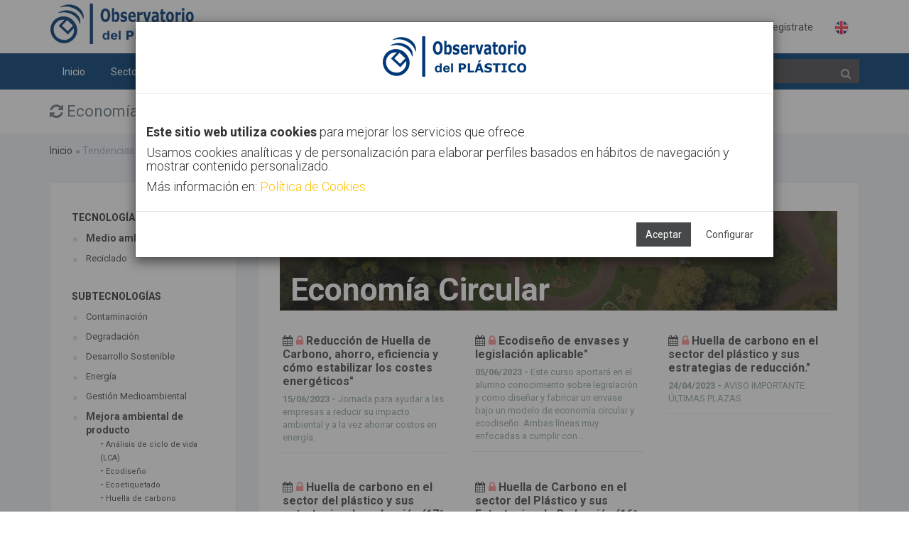

--- FILE ---
content_type: text/html;charset=UTF-8
request_url: https://www.observatorioplastico.com/linea_estrategica.php?le_id=3&id=30&id_especifico=301&tipologia=3
body_size: 103351
content:

<!DOCTYPE html>

<!--[if IE 8]> <html lang="en" class="ie8 no-js"> <![endif]-->
<!--[if IE 9]> <html lang="en" class="ie9 no-js"> <![endif]-->
<!--[if !IE]><!-->
<html lang="es">
    <!--<![endif]-->
    <!-- BEGIN HEAD -->
    <head>
        <meta charset="utf-8" />
        <title>Observatorio del Plástico</title>
        <meta http-equiv="X-UA-Compatible" content="IE=edge">
        <meta content="width=device-width, initial-scale=1" name="viewport" />
        <meta content="" name="description" />
        <meta content="SOFTVT" name="author" />
        <!-- BEGIN GLOBAL MANDATORY STYLES -->
		<link href="https://fonts.googleapis.com/css?family=Roboto:400,300,700&subset=latin,cyrillic,greek" rel="stylesheet" type="text/css" />
        <!--<link href="https://fonts.googleapis.com/css?family=Open+Sans:400,300,600,700&subset=all" rel="stylesheet" type="text/css" />-->
        <!--<link href="./assets/global/plugins/font-awesome/css/font-awesome.min.css" rel="stylesheet" type="text/css" />-->
        <link href="./assets/global/plugins/simple-line-icons/simple-line-icons.min.css" rel="stylesheet" type="text/css" />
        <link href="./assets/global/plugins/bootstrap/css/bootstrap.min.css" rel="stylesheet" type="text/css" />
        <link href="./assets/global/plugins/bootstrap-switch/css/bootstrap-switch.min.css" rel="stylesheet" type="text/css" />
        <!-- END GLOBAL MANDATORY STYLES -->
        <!-- BEGIN THEME GLOBAL STYLES -->
		<link href="./assets/global/plugins/bootstrap-toastr/toastr.min.css" rel="stylesheet" type="text/css" />
        <link href="./assets/global/css/components.min2.css" rel="stylesheet" id="style_components" type="text/css" />
        <link href="./assets/global/css/plugins.min.css" rel="stylesheet" type="text/css" />
        <!-- END THEME GLOBAL STYLES -->
        <!-- BEGIN THEME LAYOUT STYLES -->
        <link href="./assets/layouts/layout3/css/layout.min2.css" rel="stylesheet" type="text/css" />
        <link href="./assets/layouts/layout3/css/themes/default.css" rel="stylesheet" type="text/css" id="style_color" />
        <link href="./assets/layouts/layout3/css/custom.min.css" rel="stylesheet" type="text/css" />
        <link rel="apple-touch-icon" sizes="57x57" href="./images/favicon/apple-icon-57x57.png">
        <link rel="apple-touch-icon" sizes="60x60" href="./images/favicon/apple-icon-60x60.png">
        <link rel="apple-touch-icon" sizes="72x72" href="./images/favicon/apple-icon-72x72.png">
        <link rel="apple-touch-icon" sizes="76x76" href="./images/favicon/apple-icon-76x76.png">
        <link rel="apple-touch-icon" sizes="114x114" href="./images/favicon/apple-icon-114x114.png">
        <link rel="apple-touch-icon" sizes="120x120" href="./images/favicon/apple-icon-120x120.png">
        <link rel="apple-touch-icon" sizes="144x144" href="./images/favicon/apple-icon-144x144.png">
        <link rel="apple-touch-icon" sizes="152x152" href="./images/favicon/apple-icon-152x152.png">
        <link rel="apple-touch-icon" sizes="180x180" href="./images/favicon/apple-icon-180x180.png">
        <link rel="icon" type="image/png" sizes="192x192"  href="./images/favicon/android-icon-192x192.png">
        <link rel="icon" type="image/png" sizes="32x32" href="./images/favicon/favicon-32x32.png">
        <link rel="icon" type="image/png" sizes="96x96" href="./images/favicon/favicon-96x96.png">
        <link rel="icon" type="image/png" sizes="16x16" href="./images/favicon/favicon-16x16.png">
        <link rel="manifest" href="./images/favicon/manifest.json">
        <meta name="msapplication-TileColor" content="#ffffff">
        <meta name="msapplication-TileImage" content="./images/favicon/ms-icon-144x144.png">
        <meta name="theme-color" content="#ffffff">
		<script src="https://use.fontawesome.com/29757d0bde.js"></script>
        <!-- END THEME LAYOUT STYLES --><link href="./assets/pages/css/about.min.css" rel="stylesheet" type="text/css" />
<link href="./assets/pages/css/blog.min.css" rel="stylesheet" type="text/css" />
<link href="./assets/global/plugins/bootstrap-sweetalert/sweetalert.css" rel="stylesheet" type="text/css" />
<style type='text/css'>

ul{
	list-style-type: none;
}
	
.blog-content-2 .blog-single-sidebar>.blog-single-sidebar-recent>ul>li>a {
    color: #464849;
    font-size: 13px;
    padding-left: 20px;
    display: block;
}
.blog-content-2 .blog-single-sidebar>.blog-single-sidebar-recent>ul>li>a:hover {
    color: #464849;
    font-size: 13px;
    padding-left: 20px;
    display: block;
}

</style>

		
		</head>
    <!-- END HEAD -->
<body class="page-container-bg-solid ">
        <div class="page-wrapper">
            <div class="page-wrapper-row">
                <div class="page-wrapper-top">
                    <!-- BEGIN HEADER -->
                    <div class="page-header">
                        <!-- BEGIN HEADER TOP -->
                        <div class="page-header-top">
                            <div class="container">
                                <!-- BEGIN LOGO -->
                                <div class="page-logo" >
                                    <a href="./index.php">
                                       	<img src="./images/logo.png" style="max-height:70px" alt="logo">
                                    </a>
									
                                </div>
								
                                <!-- END LOGO -->
                                <!-- BEGIN RESPONSIVE MENU TOGGLER -->
                                <a href="javascript:;" class="menu-toggler"></a>
                                <!-- END RESPONSIVE MENU TOGGLER -->
                                <!-- BEGIN TOP NAVIGATION MENU -->
                                <div class="top-menu">
                                    <ul class="nav navbar-nav pull-right">
                                        <!-- BEGIN NOTIFICATION DROPDOWN -->
                                        <!-- DOC: Apply "dropdown-hoverable" class after "dropdown" and remove data-toggle="dropdown" data-hover="dropdown" data-close-others="true" attributes to enable hover dropdown mode -->
                                        <!-- DOC: Remove "dropdown-hoverable" and add data-toggle="dropdown" data-hover="dropdown" data-close-others="true" attributes to the below A element with dropdown-toggle class -->
                                        <!-- END NOTIFICATION DROPDOWN -->
                                        
                                        
                                        <!-- BEGIN USER LOGIN DROPDOWN -->
                                        <li class="dropdown dropdown-user dropdown-dark">
                                            
                                        </li>
                                        
                                        
                                                <li><a href="./login.php">Identifícate</a></li>
                                            <li><a href="./registro.php">Regístrate</a></li>
                                            <li><a href="https://en.observatorioplastico.com/linea_estrategica.php?le_id=3&id=30&id_especifico=301&tipologia=3"><img src="./images/uk_flag.png" style="width:20px"></a></li>
                                        <!-- END USER LOGIN DROPDOWN -->
                                        <!-- BEGIN QUICK SIDEBAR TOGGLER -->
                                        <!--   
                                        <li class="dropdown dropdown-extended">
                                            <a href="./cerrar_sesion.php"><i class="icon-logout"></i></a>
                                        </li>
                                        -->
                                        
                                        <!-- END QUICK SIDEBAR TOGGLER -->
                                    </ul>
                                </div>
                                <!-- END TOP NAVIGATION MENU -->
                            </div>
                        </div>
                        <!-- END HEADER TOP -->
                        <!-- BEGIN HEADER MENU -->
                        <div class="page-header-menu">
                            <div class="container">
                                <!-- BEGIN HEADER SEARCH BOX -->
                                <form class="search-form" action="./buscador.php" method="POST" id="form_busqueda">
                                    <div class="input-group">
                                        <input type="text" class="form-control" placeholder="Buscar" name="bo_texto" id="bb">
                                        <span class="input-group-btn">
                                            <a href="javascript:;" class="btn submit" id="btn_buscar">
                                                <i class="fa fa-search" style="color: #AFAFAF"></i>
                                            </a>
                                        </span>
                                    </div>
                                </form>
                                <!-- END HEADER SEARCH BOX -->
                                <!-- BEGIN MEGA MENU -->
                                <!-- DOC: Apply "hor-menu-light" class after the "hor-menu" class below to have a horizontal menu with white background -->
                                <!-- DOC: Remove data-hover="dropdown" and data-close-others="true" attributes below to disable the dropdown opening on mouse hover -->
                                <div class="hor-menu  ">
                                    <ul class="nav navbar-nav">
                                        <li aria-haspopup="false" class="menu-dropdown classic-menu-dropdown ">
                                            <a href="./index.php"> Inicio
                                                <span class="arrow"></span>
                                            </a>
                                            
                                        </li>
                                        <li aria-haspopup="true" class="menu-dropdown mega-menu-dropdown">
                                            <a href="javascript:;"> Sectores
                                                <span class="arrow"></span>
                                            </a>
                                            <ul class="dropdown-menu" style="min-width: 710px">
                                                <li>
                                                    <div class="mega-menu-content">
                                                        <div class="row">		
																			<div class="col-md-4">
                                                                				<ul class="mega-menu-submenu"><li>
                                                                        <a href="./linea_estrategica.php?le_id=20"><i class="fa fa-tint " style="color:#003a74" ></i> Agricultura</a>
                                                                        </li><li>
                                                                        <a href="./linea_estrategica.php?le_id=4"><i class="fa fa-automobile " style="color:#003a74" ></i> Automoción</a>
                                                                        </li><li>
                                                                        <a href="./linea_estrategica.php?le_id=5"><i class="fa fa-building " style="color:#003a74" ></i> Construcción</a>
                                                                        </li></ul>
                                                            		</div>		
																			<div class="col-md-4">
                                                                				<ul class="mega-menu-submenu"><li>
                                                                        <a href="./linea_estrategica.php?le_id=18"><i class="fa fa-bolt " style="color:#003a74"></i> Eléctrico</a>
                                                                        </li><li>
                                                                        <a href="./linea_estrategica.php?le_id=2"><i class="fa fa-inbox " style="color:#003a74"></i> Envase</a>
                                                                        </li><li>
                                                                        <a href="./linea_estrategica.php?le_id=13"><i class="fa fa-linode " style="color:#003a74"></i> Otros</a>
                                                                        </li></ul>
                                                            		</div>		
																			<div class="col-md-4">
                                                                				<ul class="mega-menu-submenu"><li>
                                                                        <a href="./linea_estrategica.php?le_id=19"><i class="fa fa-heartbeat " style="color:#003a74"></i> Salud</a>
                                                                        </li><li>
                                                                        <a href="./linea_estrategica.php?le_id=11"><i class="fa fa-plane " style="color:#003a74"></i> Transporte</a>
                                                                        </li></ul>
                                                            		</div>   
                                                        </div>
                                                    </div>
                                                </li>
                                            </ul>
                                        </li>

                                        <li aria-haspopup="true" class="menu-dropdown mega-menu-dropdown">
                                            <a href="javascript:;"> Tecnologías
                                                <span class="arrow"></span>
                                            </a>
                                            <ul class="dropdown-menu" style="min-width: 710px">
                                                <li>
                                                    <div class="mega-menu-content">
                                                        <div class="row">		
																			<div class="col-md-4">
                                                                				<ul class="mega-menu-submenu"><li>
                                                                        <a href="./linea_estrategica.php?le_id=10"><i class="fa fa-leaf " style="color:#003a74" ></i> Bioplásticos</a>
                                                                        </li><li>
                                                                        <a href="./linea_estrategica.php?le_id=17"><i class="fa fa-minus-square-o " style="color:#003a74" ></i> Extrusión</a>
                                                                        </li><li>
                                                                        <a href="./linea_estrategica.php?le_id=7"><i class="fa fa-sliders " style="color:#003a74" ></i> Fabricación aditiva</a>
                                                                        </li></ul>
                                                            		</div>		
																			<div class="col-md-4">
                                                                				<ul class="mega-menu-submenu"><li>
                                                                        <a href="./linea_estrategica.php?le_id=9"><i class="fa fa-industry " style="color:#003a74"></i> Inyección</a>
                                                                        </li><li>
                                                                        <a href="./linea_estrategica.php?le_id=8"><i class="fa fa-connectdevelop " style="color:#003a74"></i> Materiales</a>
                                                                        </li><li>
                                                                        <a href="./linea_estrategica.php?le_id=21"><i class="fa fa-code-fork " style="color:#003a74"></i> Materiales avanzados</a>
                                                                        </li></ul>
                                                            		</div>		
																			<div class="col-md-4">
                                                                				<ul class="mega-menu-submenu"><li>
                                                                        <a href="./linea_estrategica.php?le_id=12"><i class="fa fa-spinner " style="color:#003a74"></i> Nanomateriales</a>
                                                                        </li><li>
                                                                        <a href="./linea_estrategica.php?le_id=14"><i class="fa  " style="color:#003a74"></i> Publicaciones</a>
                                                                        </li></ul>
                                                            		</div>   
                                                        </div>
                                                    </div>
                                                </li>
                                            </ul>
                                        </li>
										
										<li aria-haspopup="true" class="menu-dropdown mega-menu-dropdown  ">
                                            <a href="javascript:;"> Tendencias
                                                <span class="arrow"></span>
                                            </a>
                                            <ul class="dropdown-menu" style="min-width: 710px">
                                                <li>
                                                    <div class="mega-menu-content">
                                                        <div class="row">		
																			<div class="col-md-4">
                                                                				<ul class="mega-menu-submenu"><li>
                                                                        <a href="./linea_estrategica.php?le_id=3"><i class="fa fa-refresh" style="color:#003a74"></i> Economía Circular</a>
                                                                        </li></ul>
                                                            		</div>		
																			<div class="col-md-4">
                                                                				<ul class="mega-menu-submenu"><li>
                                                                        <a href="./linea_estrategica.php?le_id=6"><i class="fa fa-microchip" style="color:#003a74"></i> Industria 4.0</a>
                                                                        </li></ul>
                                                            		</div>		
																			<div class="col-md-4">
                                                                				<ul class="mega-menu-submenu"><li>
                                                                        <a href="./linea_estrategica.php?le_id=23"><i class="fa fa-gavel" style="color:#003a74"></i> Legislación del sector plástico</a>
                                                                        </li></ul>
                                                            		</div>   
                                                        </div>
                                                    </div>
                                                </li>
                                            </ul>
                                        </li>
                                        <li aria-haspopup="false" class="menu-dropdown classic-menu-dropdown ">
                                            <a href="./canal.php"> Canal AIMPLAS
                                                <span class="arrow"></span>
                                            </a>
                                        </li><li aria-haspopup="false" class="menu-dropdown classic-menu-dropdown ">
                                            <a href="./contacto.php"> Contacto
                                                <span class="arrow"></span>
                                            </a>
                                        </li>
                                        
                                    </ul>
                                </div>
                                <!-- END MEGA MENU -->
                            </div>
                        </div>
                        <!-- END HEADER MENU -->
                    </div>
                    <!-- END HEADER -->
                </div>
            </div>
            <div class="page-wrapper-row full-height">
                <div class="page-wrapper-middle">
                    <!-- BEGIN CONTAINER -->
                    <div class="page-container">
                        <!-- BEGIN CONTENT -->
                        <div class="page-content-wrapper">
                            <!-- BEGIN CONTENT BODY -->
                            <!-- BEGIN PAGE HEAD-->
                            <div class="page-head">
                                <div class="container">
                                    <!-- BEGIN PAGE TITLE -->
                                    <div class="page-title">
                                        <h1><i class='fa fa-refresh'></i> Economía Circular</h1>
                                    </div>
                                    <!-- END PAGE TITLE -->
                                    <!-- BEGIN PAGE TOOLBAR -->
                                    
                                    <!-- END PAGE TOOLBAR -->
                                </div>
                            </div>
                            <!-- END PAGE HEAD-->
                            <!-- BEGIN PAGE CONTENT BODY -->
                            <div class="page-content">
                                <div class="container">
                                <!-- BEGIN PAGE BREADCRUMBS -->
                                    <ul class="page-breadcrumb breadcrumb">
                                        <li><a href='./index.php'>Inicio</a><i class='fa fa-circle'></i></li><li> <span>Tendencias</span><i class='fa fa-circle'></i>Economía Circular</li>
                                    </ul>
                                    
                                    <div style="clear:both">&nbsp;</div>
                                    <!-- END PAGE BREADCRUMBS -->
                                    <!-- BEGIN PAGE CONTENT INNER -->
                                    <div class="page-content-inner">
                                    <!-- Modales -->
                                    
                                    <script type="text/javascript">
                                       function acepta_cookies(valor){
                                           if (valor == ""){
                                               if ($("#cok_estadistica").is(":checked")) {
                                                   valor = 1;
                                                   $("#c_cookies").modal("hide");
                                               }else{
                                                   valor = 0;
                                               }
                                           }
                                           $("#i_cookie").attr("src","https://www.observatorioplastico.com/cookie.php?m=" + valor);
                                           $("#modal1").modal("hide");
                                       }
                                   </script>
                               
                                    <iframe id="i_cookie" src="about:blank" style="width:0px; height:0px;display:none"/></iframe>
                               
                                    <div class="modal fade" id="modal1" tabindex="-1" role="dialog" aria-hidden="true">
                                       <div class="modal-dialog modal-lg">
                                           <div class="modal-content">
                                               <div class="modal-header" style="text-align:center">
                                                   <h4 class="modal-title"><img src="./images/logo.png"></h4>
                                               </div>
                                               
                                               <div class="modal-body">
                                                   <br />
                                                   <h4>
                                                   <b>Este sitio web utiliza cookies</b> para mejorar los servicios que ofrece.
                                                   </h4>
                                                   <h4>
                                                   Usamos cookies analíticas y de personalización para elaborar perfiles basados en hábitos de navegación y mostrar contenido personalizado.
                                                   </h4>
                                                   <h4>
                                                   Más información en: <a href="#" data-toggle="modal" data-target="#cookies" data-lightbox="inline" style="color:#FFC107">Política de Cookies</a>
                                                   </h4>
                                               </div>
                                               <div class="modal-footer">
                                                   <button type="button" class="btn blue" data-dismiss="modal" onclick="acepta_cookies(1)">Aceptar</button>
                                                   <a href="#" data-toggle="modal" data-target="#c_cookies" class="btn btn-outline">Configurar</a>
                               
                                                   <!--
                                                   <button type="button" class="btn btn-outline" data-dismiss="modal">Configurar</button>
                                                   -->
                                               </div>
                                           </div>
                                       </div>
                                   </div>
                                   
                                   <div class="modal fade bs-example-modal-sm" tabindex="-1" role="dialog" aria-labelledby="m_cookies" aria-hidden="true" id="c_cookies">
                                       <div class="modal-dialog modal-lg">
                                           <div class="modal-body">
                                               <div class="modal-content">
                                                   <div class="modal-header">
                                                       <h4 class="modal-title" id="m_cookies"><b>Consentimiento de cookies</b></h4>
                                                       <button type="button" class="close" data-dismiss="modal" aria-hidden="true">&times;</button>
                                                   </div>
                                                   <div class="modal-body">
                                                           
                                                           <style type="text/css">
                                                               .sss p{
                                                                   font-size:12px;
                                                                   line-height:1.2;
                                                                   margin-bottom:10px;
                                                               }
                                                               .sss h3{
                                                                   font-size:16px;
                                                                   
                                                                   margin-bottom:12px;
                                                               }
                                                               .sss h3{
                                                                   font-size:18px;
                                                                   
                                                                   margin-bottom:14px;
                                                               }
                                                           </style>
                                                           <div class="sss" style="padding:30px">
                                                                   <div class="row">
                                                                           <div class="col-sm-12" style="text-align:center">
                                                                           <h3>Usamos cookies de sesión y analíticas.</h3>
                                                                           </div>
                                                                   </div>
                                                                  
                                                                   <div class="row">
                                                                           <div class="col-sm-10">
                                                                               <h3>NECESARIAS</h3>
                                                                                   
                                                                                   <div style="padding-left:30px; font-size:13px">
                                                                                       <b>PHPSESSID</b>
                                                                                       <br />
                                                                                       Conserva los estados de los usuarios en todas las peticiones de la página.
                                                                                       <br />
                                                                                       Caducidad: Session  | Tipo: HTTP
                                                                                   </div>
                                                                                   <br />
                                                                                   <div style="padding-left:30px; font-size:13px">
                                                                                       <b>CookieConsent</b>
                                                                                       <br />
                                                                                       Almacena el estado de consentimiento de cookies del usuario para el dominio actual
                                                                                       <br />
                                                                                       Caducidad: 1 año  | Tipo: HTTP
                                                                                   </div>
                                                                           </div>
                                                                           <div class="col-sm-2">
                                                                               <br /><br />
                                                                               
                                                                               <div class="md-checkbox-inline has-success">
                                                                                   <div class="md-checkbox">
                                                                                       <input type="checkbox" id="cok_necesarias" class="md-check" checked="">
                                                                                       <label for="cok_necesariasdss">
                                                                                           <span></span>
                                                                                           <span class="check"></span>
                                                                                           <span class="box"></span>
                                                                                       </label>
                                                                                   </div>
                                                                               </div>
                                                                           </div>
                                                                   </div>
                               
                                                                   <div class="row">
                                                                           <div class="col-sm-12">
                                                                           <hr>
                                                                           </div>
                                                                   </div>
                               
                                                                   <div class="row">
                                                                           <div class="col-sm-10">
                                                                               <h3>ANALÍTICAS</h3>
                                                                                   <div style="padding-left:30px; font-size:13px">
                                                                                       <b>_ga</b>
                                                                                       <br />
                                                                                       Registra una identificación única que se utiliza para generar datos estadísticos acerca de cómo utiliza el visitante el sitio web.
                                                                                       <br />
                                                                                       Caducidad: 2 años | Tipo: HTTP
                                                                                       
                                                                                       <br />
                               
                                                                                       <b>_ga_#</b>
                                                                                       <br />
                                                                                       Recopila datos sobre el número de veces que un usuario ha visitado el sitio web además de las fechas de la primera visita y de la más reciente. Utilizada por Google Analytics.
                                                                                       <br />
                                                                                       Caducidad: 2 años | Tipo: HTTP
                               
                                                                                       <br />
                               
                                                                                       <b>_gat</b>
                                                                                       <br />
                                                                                       Utilizado por Google Analytics para controlar la tasa de peticiones
                                                                                       <br />
                                                                                       Caducidad: 1 día | Tipo: HTTP
                               
                                                                                       <br />
                               
                                                                                       <b>_gid</b>
                                                                                       <br />
                                                                                       Registra una identificación única que se utiliza para generar datos estadísticos acerca de cómo utiliza el visitante el sitio web.
                                                                                       <br />
                                                                                       Caducidad: 1 día | Tipo: HTTP
                               
                                                                                       <br />
                               
                                                                                   </div>
                                                                           </div>
                                                                           <div class="col-sm-2">
                                                                               <br />
                                                                               <div class="md-checkbox-inline has-success">
                                                                                   <div class="md-checkbox">
                                                                                       <input type="checkbox" id="cok_estadistica" name="cok_estadistica" class="md-check" checked="">
                                                                                       <label for="cok_estadistica">
                                                                                           <span></span>
                                                                                           <span class="check"></span>
                                                                                           <span class="box"></span>
                                                                                       </label>
                                                                                   </div>
                                                                               </div>
                                                                           </div>
                                                                   </div>
                                                                  
                                                                   
                                                               </p>
                                                           </div>
                                                   </div>
                                                   <div class="modal-footer">
                                                       
                                                       <button class="btn blue" onclick="acepta_cookies('')">Permitir la selección</button>
                                                   </div>
                                               </div>
                                           </div>
                                       </div>
                                       </div>
                               
                               
                                   
                                   
                               
                                   <div class="modal fade bs-modal-lg" tabindex="-1" role="dialog" aria-hidden="true" id="cookies">
                                           <div class="modal-dialog modal-lg">
                                               <div class="modal-body">
                                                   <div class="modal-content">
                               
                                                       <div class="modal-header">
                                                           <button type="button" class="close" data-dismiss="modal" aria-hidden="true"></button>
                                                           <h3 class="modal-title"><b>Política de cookies</b></h3>
                                                       </div>
                                                       <div class="modal-body" style="padding:40px">
                                                               
                                                               <style type="text/css">
                                                                   .sss p{
                                                                       font-size:12px;
                                                                       line-height:1.2;
                                                                       margin-bottom:10px;
                                                                   }
                                                                   .sss h3{
                                                                       font-size:16px;
                                                                       
                                                                       margin-bottom:12px;
                                                                   }
                                                                   .sss h3{
                                                                       font-size:18px;
                                                                       
                                                                       margin-bottom:14px;
                                                                   }
                                                               </style>
                                                               <div class="sss">                   
                                                                   
                                                                   <h3 style="line-height:1">Identificación del Responsable / Prestador de servicios de la sociedad de la información</h2>
                                                                   <p>
                                                                       En cumplimiento de lo establecido en el artículo 10 de la Ley 34/2002, de 11 de julio, de Servicios de la Sociedad de la Información y de Comercio Electrónico (en adelante, LSSI-CE), se informa de modo expreso, preciso e inequívoco, tanto a los usuarios, destinatarios del servicio, como a los órganos competentes, de los siguientes aspectos relativos al prestador de servicios de la sociedad de la información:
                                                                   </p>
                                                                   <p style="line-height:1.5">
                                                                   Identidad – Entidad:	<b>ASOC. DE INVESTIGACIÓN DE MATERIALES PLÁSTICOS Y CONEXAS</b>
                                                                   <br />
                                                                   CIF/NIF: <b>G46714853</b>
                                                                   <br />
                                                                   Dirección postal: <b>Calle Gustave Eiffel 4, Paterna 46980, Valencia. España</b>
                                                                   <br />
                                                                   Teléfono:	<b>961 366 040</b>
                                                                   <br />
                                                                   Correo electrónico:	<b>dpo@aimplas.es</b>
                                                                   <br />
                                                                   Objeto Social:	<b>Instituto Tecnológico del Plástico</b>
                                                                   <br />
                                                                   Sitio web:	<b>https://www.aimplas.es/</b>
                                                                   <br />
                                                                   Datos registrales:	<b>Inscrita en el Registro de Asociaciones Nº 134.600 (Reg. Nac. Asociaciones Mº del Interior); Nº 63 (Reg. Centros Innovación y Tecnología)</b>
                                                                   <br />
                                                                   </p>    
                                                                   <br />
                               
                                                                   <h3>Identificación del Delegado de Protección de Datos</h3>
                                                                   <p>Nuestra entidad ha designado un Delegado de Protección de Datos al que puede dirigir sus dudas o reclamaciones, sobre el tratamiento de sus datos personales.</p>
                                                                   <p style="line-height:1.5">
                                                                   Puede contactarle por estos medios:
                                                                   <br />
                                                                   <b>BUSINESS ADAPTER, S.L.</b>
                                                                   <br />
                                                                   <b>Ronda Guglielmo Marconi, 11, 26, (Parque Tecnológico) 46980 Paterna (Valencia).</b>
                                                                   <br />
                                                                   <b>Tel. 96 131 88 04</b>
                                                                   <br />
                                                                   <b>E-mail: dpo@aimplas.es</b>
                                                                   <br />
                                                                   <b>
                                                                   Web: www.businessadapter.es
                                                                   </b>
                                                                   </p>
                               
                               
                                                                   <h3>Lo que debe saber sobre las cookies en nuestro sitio web</h3>
                                                                   <p>Según la Ley 34/2002, de 11 de julio, de Servicios de la Sociedad de la Información y Comercio Electrónico, (LSSICE) le informamos que nuestro sitio web utiliza Cookies propias y de terceros.</p>
                               
                                                                   <p>Como Usuario de nuestro sitio web, le informamos que utilizamos cookies y/o tecnologías similares (en adelante cookies) que almacenan y recuperan información cuando navega. En general, estas tecnologías pueden servir para finalidades muy diversas, como, por ejemplo, reconocerle como usuario, obtener información sobre sus hábitos de navegación, enviarle publicidad o personalizar la forma en que se muestra el contenido.</p>
                               
                                                                   <p>
                                                                       A continuación, le detallamos los diferentes tipos de cookies existentes:
                                                                           <ol style="margin-left:30px">
                                                                               <li style="font-size:12px">Tipo de cookies según su finalidad
                                                                                   <ul style="margin-left:20px">
                                                                                       <li>
                                                                                           <b>Cookies Técnicas</b>
                                                                                           <br />
                                                                                           Permiten controlar el tráfico de datos, identificar la sesión, realizar compras, realizar solicitudes, utilizar elementos de seguridad durante la navegación, almacenar contenidos para visualización de videos o sonido o compartir contenidos mediante las redes sociales.
                                                                                       </li>
                                                                                       <li>
                                                                                           <b>Cookies de Análisis/Medición</b>
                                                                                           <br />
                                                                                           Permiten al responsable de estas, realizar análisis del comportamiento de los usuarios del sitio web y se utilizan para la medición de la actividad del sitio web y para elaborar perfiles de navegación de los usuarios, con la finalidad de ofrecer mejoras de uso para los usuarios.
                                                                                       </li>
                                                                                       <li>
                                                                                           <b>Cookies Sociales</b>
                                                                                           <br />
                                                                                           Son necesarias para las redes sociales externas (Facebook, Twitter, Pinterest, Instagram, etc.). Su función es controlar la interacción con los widgets sociales dentro del sitio web.
                                                                                       </li>
                               
                                                                                       <li>
                                                                                           <b>Cookies de Geolocalización</b>
                                                                                           <br />
                                                                                           Permiten conocer el lugar donde se encuentra el usuario y ofrecerle la información adecuada según la ciudad o país que más le interesa. Esta cookie es anónima.
                                                                                       </li>
                               
                                                                                       <li>
                                                                                           <b>Cookies de Personalización</b>
                                                                                           <br />
                                                                                           Permiten reconocer al usuario y ofrecerle información personalizada, como el idioma, tipo de navegador, etc.
                                                                                       </li>
                               
                                                                                       <li>
                                                                                           <b>Cookies Publicitarias</b>
                                                                                           <br />
                                                                                           Permiten gestionar la publicidad que hay en el sitio web, adecuándola al servicio o productos solicitados.
                                                                                       </li>
                               
                                                                                       <li>
                                                                                           <b>Cookies de Publicidad Comportamental</b>
                                                                                           <br />
                                                                                           Permiten gestionar la publicidad que hay en el sitio web, almacenando comportamientos del usuario como resultado de la observación continuada de sus hábitos de navegación, lo que permite desarrollar publicidad con un perfil específico.
                                                                                       </li>
                               
                                                                                   </ul>
                                                                                   <br /><br />
                                                                               </li>
                               
                                                                               <li style="font-size:12px">Tipos de cookies según su duración
                                                                                   <ul style="margin-left:20px">
                                                                                       <li>
                                                                                           <b>De sesión</b>
                                                                                           <br />
                                                                                           Se trata de cookies diseñadas para recabar y almacenar datos mientras el usuario visita un sitio web. Cuando finaliza la sesión no quedan almacenadas en el dispositivo informático del usuario.
                                                                                       </li>
                                                                                       <li>
                                                                                           <b>Persistentes</b>
                                                                                           <br />
                                                                                           Se trata de cookies que permanecen instaladas en el dispositivo informático del usuario y la información proporcionada puede ser tratada cuando el usuario abandona el sitio web y cuando vuelva a conectarse de nuevo. Estas cookies pueden ser eliminadas en cualquier momento por el usuario.
                                                                                       </li>
                                                                                       
                                                                                   </ul>
                                                                                   <br /><br />
                                                                               </li>
                               
                                                                               <li style="font-size:12px">Tipos de cookies según la entidad que las gestione
                                                                                   <ul style="margin-left:20px">
                                                                                       <li>
                                                                                           <b>Cookies Propias</b>
                                                                                           <br />
                                                                                           Se trata de cookies que se envían al dispositivo informático del usuario desde el sistema informático propiedad del titular del sitio web, desde donde se ha realizado la solicitud, prestado el servicio o realizado una compra.
                                                                                       </li>
                                                                                       <li>
                                                                                           <b>Cookies de Terceros</b>
                                                                                           <br />
                                                                                           Se trata de cookies que se envían al dispositivo informático del usuario desde un dominio o sistema informático que no es propiedad del titular del sitio web, sino por otra entidad tercera autorizada o contratada por el titular del sitio web, desde donde se ha realizado la solicitud, prestado el servicio o realizado una compra.
                               
                                                                                           <br />
                               
                                                                                           Debe saber que si acepta las cookies de terceros, deberá eliminarlas desde las opciones del navegador o desde el sistema ofrecido por el propio tercero. A continuación le detallamos sitios que podrá visitar para conocer mejor las cookies de terceros (desactivación, posibles transferencias de datos a terceros países, etc.):
                                                                                           <br />
                                                                                           &nbsp; - <a href="https://support.google.com/chrome/answer/95647?hl=es">Google Chrome</a>
                                                                                           <br />
                                                                                           &nbsp; - <a href="https://support.mozilla.org/es/kb/habilitar-y-deshabilitar-cookies-sitios-web-rastrear-preferencias?redirectlocale=es&amp;redirectslug=habilitar-y-deshabilitar-cookies-que-los-sitios-we">Mozilla Firefox</a>
                                                                                           <br />
                                                                                           &nbsp; - <a href="https://privacy.microsoft.com/es-es/windows-10-microsoft-edge-and-privacy">Microsoft Edge</a>
                                                                                           <br />
                                                                                           &nbsp; - <a href="https://support.google.com/chrome/answer/95647?co=GENIE.Platform%3DAndroid&amp;hl=es-419">Chrome para Android</a>
                                                                                           <br />
                                                                                           &nbsp; - <a href="https://support.apple.com/es-es/guide/safari/manage-cookies-and-website-data-sfri11471/mac">Safari (Apple)</a>
                                                                                           <br />
                                                                                           &nbsp; - <a href="https://www.habilitarlascookies.com/como-habilitar-las-cookies-en-opera.html">Opera</a>
                                                                                           <br />
                                                                                           &nbsp; - <a href="http://support.mozilla.org/es/kb/habilitar-y-deshabilitar-cookies-que-los-sitios-we">Firefox</a>
                                                                                           <br />
                                                                                           Así como <a href="http://www.google.es/intl/es/policies/technologies/cookies/">Google AdWords</a>
                               
                                                                                           <br /><br />
                                                                                           Si utiliza otros navegadores le recomendamos consultar su política de uso y gestión de cookies.
                                                                                           <br />
                                                                                           Le puede ser muy útil la herramienta http://www.youronlinechoices.com/ para gestionar cada una de las cookies.
                                                                                           <br />
                                                                                           Le informamos que si desactiva alguna de las cookies, la herramienta de control dejará de funcionar con eficacia y esto puede tener un efecto negativo en su experiencia de navegación en general.
                                                                                           <br /><br />
                                                                                       </li>
                                                                                       
                                                                                   </ul>
                                                                                   <br />
                                                                               </li>
                               
                               
                                                                               <li style="font-size:12px">Tipos de cookies exceptuadas de consentimiento
                                                                                   <ul style="margin-left:20px">
                                                                                       <li>
                                                                                           Cookies de "entrada del usuario"
                                                                                       </li>
                                                                                       <li>
                                                                                           Cookies de autenticación o identificación de usuario (únicamente de sesión).
                                                                                       </li>
                                                                                       <li>
                                                                                           Cookies de seguridad del usuario
                                                                                       </li>
                                                                                       <li>
                                                                                           Cookies de sesión de reproductor multimedia.
                                                                                       </li>
                                                                                       <li>
                                                                                           Cookies de sesión para equilibrar la carga.
                                                                                       </li>
                                                                                       <li>
                                                                                           Cookies de personalización de la interfaz de usuario.
                                                                                       </li>
                                                                                       <li>
                                                                                           Determinadas cookies de complemento (plug-in) para intercambiar contenidos sociales
                                                                                       </li>
                                                                                   </ul>
                               
                                                                                   <br />
                               
                                                                                   Recomendamos revisar nuestra política de cookies cada vez que acceda a nuestro sitio web para informarse de cualquier modificación sobre el uso de nuestras cookies.
                               
                                                                                   <br />
                               
                                                                                   Le informamos que si desactiva alguna de las cookies, la herramienta de control dejará de funcionar con eficacia y esto puede tener un efecto negativo en su experiencia de navegación en general.
                                                                                   <br /><br />
                               
                                                                               </li>
                               
                                                                               <li style="font-size:12px">
                                                                                   Tipos de cookies utilizadas en este sitio web:
                                                                                   <br /><br />
                                                                                   <style type="text/css">
                                                                                       td{
                                                                                           padding:3px;
                                                                                       }
                                                                                   </style>
                                                                                   <table cellspacing=3 cellpadding=3 border=1>
                                                                                       <tr>
                                                                                           <td>
                                                                                           Cookies
                                                                                           </td>
                                                                                           <td>
                                                                                           Proveedor
                                                                                           </td>
                                                                                           <td>
                                                                                           Duración	
                                                                                           </td>
                                                                                           <td>
                                                                                           Finalidad
                                                                                           </td>
                                                                                       </tr>
                                                                                       <tr>
                                                                                           <td>
                                                                                           _ga
                                                                                           </td>
                                                                                           <td>
                                                                                           Google  
                                                                                           </td>
                                                                                           <td>
                                                                                           2 años
                                                                                           </td>
                                                                                           <td>
                                                                                           Analítica
                                                                                           </td>
                                                                                       </tr>
                               
                                                                                       <tr>
                                                                                           <td>
                                                                                           _ga_#
                                                                                           </td>
                                                                                           <td>
                                                                                           Google  
                                                                                           </td>
                                                                                           <td>
                                                                                           2 años
                                                                                           </td>
                                                                                           <td>
                                                                                           Analítica
                                                                                           </td>
                                                                                       </tr>
                               
                                                                                       <tr>
                                                                                           <td>
                                                                                           _gat
                                                                                           </td>
                                                                                           <td>
                                                                                           Google  
                                                                                           </td>
                                                                                           <td>
                                                                                           1 minuto
                                                                                           </td>
                                                                                           <td>
                                                                                           Analítica
                                                                                           </td>
                                                                                       </tr>
                               
                                                                                       <tr>
                                                                                           <td>
                                                                                           _gid
                                                                                           </td>
                                                                                           <td>
                                                                                           Google  
                                                                                           </td>
                                                                                           <td>
                                                                                           24 horas
                                                                                           </td>
                                                                                           <td>
                                                                                           Analítica
                                                                                           </td>
                                                                                       </tr>
                               
                                                                                       
                                                                                   </table>
                               
                               
                                                                               
                                                                                   <br />
                                                                               </li>
                               
                                                                               <li style="font-size:12px">Elaboración de perfiles
                               
                                                                                   <br />
                                                                                   Como parte del deber de información del artículo 13.2 f) del RGPD, le comunicamos que en caso de realizar perfiles sobre su persona, le solicitaremos consentimiento previo. No obstante, debe saber que puede oponerse a ser objeto de una decisión automatizada de sus datos, donde se evalúen aspectos personales, como puede ser analizar o predecir aspectos relacionados con su rendimiento en el trabajo, situación económica, salud, las preferencias o intereses personales, fiabilidad o el comportamiento, de manera que a consecuencia de ello se produzcan efectos jurídicos sobre su persona o le afecte de una manera similar.
                                                                                   <br /><br />
                                                                                   Nuestra entidad adoptará las medidas de seguridad adecuadas que protejan sus derechos y libertades, así como sus intereses legítimos, como son el derecho a obtener intervención humana por nuestra parte para expresar tu punto de vista e impugnar la decisión. 
                               
                               
                                                                                   <br /><br />
                                                                               </li>
                               
                                                                               <li style="font-size:12px">Cesión de datos
                                                                                   <br />
                                                                                   Sus datos personales no se cederán a otros países ni a terceros. En caso de cesiones a otras entidades o a otros países fuera de la Unión Europea, le informaremos y solicitaremos su consentimiento previo.
                                                                                   <br /><br />
                                                                                   Nuestra entidad adoptará las medidas de seguridad adecuadas que protejan sus derechos y libertades, así como sus intereses legítimos, como son el derecho a obtener intervención humana por nuestra parte para expresar tu punto de vista e impugnar la decisión. 
                                                                                   <br /><br />
                                                                               </li>
                               
                                                                               <li style="font-size:12px">Legitimación
                                                                                   <br />
                                                                                   Al pulsar libremente el botón ACEPTAR de la ventana informativa de cookies (banner o pop up), usted consiente expresamente el uso de cookies, aunque en cualquier momento puede cambiar de opinión y retirar su consentimiento.
                                                                                   <br /><br />
                                                                               </li>
                               
                                                                               <li style="font-size:12px">Sus derechos
                                                                                   <br />
                                                                                   Tiene derecho a conocer si nuestra entidad está tratando sus datos personales; por tanto, tiene derecho a acceder a sus datos, rectificarlos si son inexactos o solicitar su supresión cuando los datos ya no sean necesarios.
                                                                                   <br /><br />
                                                                                   También puede ejercer su derecho de oposición, limitación o portabilidad si así lo estima conveniente y para ello puede realizarlo por escrito mediante correo electrónico a dpo@aimplas.es y adjuntando copia de su DNI para identificarte.
                                                                                   <br /><br />
                                                                                   Si desea trasladar alguna sugerencia o consulta sobre el tratamiento de tus datos, puede contactar con nuestro delegado/consultor de protección de datos:
                                                                                   <br />
                                                                                   BUSINESS ADAPTER, S.L.
                                                                                   <br />
                                                                                   Ronda Guglielmo Marconi, 11, 26, (Parque Tecnológico) 46980 Paterna (Valencia).
                                                                                   <br />
                                                                                   Tel. 96 131 88 04
                                                                                   <br />
                                                                                   E-mail: dpo@aimplas.es
                               
                                                                                   <br />
                                                                                   Si quieres ejercer tus derechos y tienes menos de 14 años, podrás ejercerlos a través de tus padres, tutores o representante legal.
                                                                                   <br />
                                                                                   Si quiere realizar una reclamación por entender que sus derechos han sido vulnerados, puede hacerlo ante la Agencia Española de Protección de Datos, C/ Jorge Juan, 6, 28001 Madrid o en www.aepd.es.
                               
                                                                                   <br /><br />
                               
                                                                               </li>
                               
                                                                               <li style="font-size:12px">Plazo de conservación
                                                                                   <br />
                                                                                   El plazo de conservación de los datos será el menor posible, de acuerdo con la finalidad para la cual se recabaron los datos, atendiendo al principio de minimización de los datos.
                                                                                   <br /><br />
                                                                                   <?php
                                                                                   /*
                                                                                   Para más información sobre el tratamiento de datos personales consulte nuestra Política de privacidad
                                                                                   */
                                                                                   ?>
                                                                                   
                                                                               </li>
                               
                                                                           </ol>
                               
                               
                                                                   </p>
                               
                                                               </div>
                                                       </div>
                                                   </div>
                                               </div>
                                           </div>
                                           </div>
                                   <!-- Fin modales -->	

<div class="blog-page blog-content-2">
<div class="row">
	<div class="col-lg-3 col-md-3 col-sm-4 col-xs-12">
		<div class="blog-single-sidebar bordered blog-container">
			<div class="blog-single-sidebar-recent">
				<div class="caption-subject bold uppercase" style='margin-bottom:10px; margin-top:0px;'>Tecnologías Asociadas</div>
				<ul>
				<li><a href="./linea_estrategica.php?le_id=3&id=30&tipologia=3" style="color:#464849; font-weight:bold;font-size:14px">Medio ambiente</a></li><li><a href="./linea_estrategica.php?le_id=3&id=40&tipologia=3" style="color:#4C4C4F;">Reciclado</a></li>				</ul>
			</div>
						<div class="blog-single-sidebar-recent">
				<div class="caption-subject bold uppercase" style='margin-bottom:10px; margin-top:35px;'>Subtecnologías</div>
				<ul>
				<li><a href="./linea_estrategica.php?le_id=3&id=30&id_especifico=302&tipologia=3" style="color:#4C4C4F;font-size:13px">Contaminación</a></li><li><a href="./linea_estrategica.php?le_id=3&id=30&id_especifico=700238&tipologia=3" style="color:#4C4C4F;font-size:13px">Degradación</a></li><li><a href="./linea_estrategica.php?le_id=3&id=30&id_especifico=306&tipologia=3" style="color:#4C4C4F;font-size:13px">Desarrollo Sostenible</a></li><li><a href="./linea_estrategica.php?le_id=3&id=30&id_especifico=303&tipologia=3" style="color:#4C4C4F;font-size:13px">Energía</a></li><li><a href="./linea_estrategica.php?le_id=3&id=30&id_especifico=305&tipologia=3" style="color:#4C4C4F;font-size:13px">Gestión Medioambiental</a></li><li><a href="./linea_estrategica.php?le_id=3&id=30&id_especifico=301&tipologia=3" style="color:#464849; font-weight:bold;font-size:14px">Mejora ambiental de producto</a><ul><li>- <a href="./linea_estrategica.php?le_id=3&id=30&id_especifico=301&id_especifico2=3003&tipologia=3" style="color:#4C4C4F;font-size:11px">Análisis de ciclo de vida (LCA)</a></li><li>- <a href="./linea_estrategica.php?le_id=3&id=30&id_especifico=301&id_especifico2=3001&tipologia=3" style="color:#4C4C4F;font-size:11px">Ecodiseño</a></li><li>- <a href="./linea_estrategica.php?le_id=3&id=30&id_especifico=301&id_especifico2=3002&tipologia=3" style="color:#4C4C4F;font-size:11px">Ecoetiquetado</a></li><li>- <a href="./linea_estrategica.php?le_id=3&id=30&id_especifico=301&id_especifico2=3004&tipologia=3" style="color:#4C4C4F;font-size:11px">Huella de carbono</a></li></ul></li><li><a href="./linea_estrategica.php?le_id=3&id=30&id_especifico=304&tipologia=3" style="color:#4C4C4F;font-size:13px">Residuos</a></li>				</ul>
			</div>
			
			<div class="blog-single-sidebar-recent">
				<div class="caption-subject bold uppercase" style='margin-bottom:10px; margin-top:35px;'>Tipología de Información</div>
				<ul>
				  
				  				  <li><a href="./linea_estrategica.php?le_id=3&id=30&id_especifico=301&id_especifico2=&tipologia=1" style="color:#4C4C4F;";><i class='fa fa-newspaper-o'></i> Noticias</a></li>
				  				  <li><a href="./linea_estrategica.php?le_id=3&id=30&id_especifico=301&id_especifico2=&tipologia=2" style="color:#4C4C4F;";><i class='fa fa-life-ring'></i> Ayudas</a></li>
				  				  <li><a href="./linea_estrategica.php?le_id=3&id=30&id_especifico=301&id_especifico2=&tipologia=3" style="text-transform: uppercase;color:#464849; font-weight:bold; " ><i class='fa fa-calendar'></i> Eventos</a></li>
				  				  <li><a href="./linea_estrategica.php?le_id=3&id=30&id_especifico=301&id_especifico2=&tipologia=4" style="color:#4C4C4F;";><i class='fa fa-book'></i> Normativa</a></li>
				  				  <li><a href="./linea_estrategica.php?le_id=3&id=30&id_especifico=301&id_especifico2=&tipologia=5" style="color:#4C4C4F;";><i class='fa fa-suitcase'></i> Oferta/Demanda</a></li>
				  				  <li><a href="./linea_estrategica.php?le_id=3&id=30&id_especifico=301&id_especifico2=&tipologia=6" style="color:#4C4C4F;";><i class='fa fa-balance-scale'></i> Legislación</a></li>
				  				  <li><a href="./linea_estrategica.php?le_id=3&id=30&id_especifico=301&id_especifico2=&tipologia=7" style="color:#4C4C4F;";><i class='fa fa-flask'></i> Artículos Técnicos</a></li>
				  				  <li><a href="./linea_estrategica.php?le_id=3&id=30&id_especifico=301&id_especifico2=&tipologia=8" style="color:#4C4C4F;";><i class='fa fa-cogs'></i> Patentes</a></li>
				  				  <li><a href="./linea_estrategica.php?le_id=3&id=30&id_especifico=301&id_especifico2=&tipologia=9" style="color:#4C4C4F;";><i class='fa fa-university'></i> Licitaciones</a></li>
				  				</ul>
			</div>
			
		</div>
	</div>
	
	<div class="col-lg-9 col-md-9 col-sm-8 col-xs-12">
		<div class="blog-single-content bordered blog-container">
				<div class="row about-header" style='margin: 0px 0px; margin-bottom:20px; height: 140px; background-image: url(./ficheros/lineas_estrategicas/116190251economia-circular_.jpg); background-size: 100%; background-position: center; text-align:left'>
					<div class="col-md-12" style='background-color:rgba(0, 0, 0, 0.60); height:100%'>
														<h1 style='margin-top: 86px; color: #FFFFFF; font-size:45px' >Economía Circular</h1>
														
					</div>
				</div>
								
				<div class='clear:both'></div>
				<div class='row' id='resultados'>					  	   <div class="col-md-4">
								<div class="portlet light portlet-fit">
									<div class="portlet-title" style="padding: 3px 4px 2px;">
										<div class="caption">
											
											<i class='fa fa-calendar font-green'></i>											
											<span class="caption-subject font-green bold">
											
											<!-- <span style='color:#D9534F'> Imprescindible </span> -->
											
											<i class='fa fa-lock' aria-hidden='true' style='color:#f99090'></i>  <a href='javascript:void(0)' onclick='referr(11902,3)' style='text-decoration:none' class='mt-sweetalert' data-title='Debes identificarte para poder acceder a los registros.' data-message='<a href="./login.php">Identifícate</a> | <a href="./registro.php">Regístrate</a>' data-type='error' data-allow-outside-click='true' data-confirm-button-class='btn-danger'>											
											Reducción de Huella de Carbono, ahorro, eficiencia y  cómo estabilizar los costes energéticos"</a>
											
											
											</span>
											<div class="caption-desc font-grey-cascade" style='line-height: 1.4em'> 

											

											<b>
											
											15/06/2023											 - 											</b>
											Jornada para ayudar a las empresas a reducir su impacto ambiental y a la vez ahorrar costos en energía.											  </div>
										</div>
									</div>
									
								</div>
							</div>
							
				  						  	   <div class="col-md-4">
								<div class="portlet light portlet-fit">
									<div class="portlet-title" style="padding: 3px 4px 2px;">
										<div class="caption">
											
											<i class='fa fa-calendar font-green'></i>											
											<span class="caption-subject font-green bold">
											
											<!-- <span style='color:#D9534F'> Imprescindible </span> -->
											
											<i class='fa fa-lock' aria-hidden='true' style='color:#f99090'></i>  <a href='javascript:void(0)' onclick='referr(11782,3)' style='text-decoration:none' class='mt-sweetalert' data-title='Debes identificarte para poder acceder a los registros.' data-message='<a href="./login.php">Identifícate</a> | <a href="./registro.php">Regístrate</a>' data-type='error' data-allow-outside-click='true' data-confirm-button-class='btn-danger'>											
											Ecodiseño de envases y legislación aplicable"</a>
											
											
											</span>
											<div class="caption-desc font-grey-cascade" style='line-height: 1.4em'> 

											

											<b>
											
											05/06/2023											 - 											</b>
											 Este curso aportará en el alumno conocimiento sobre legislación y como diseñar y fabricar un envase bajo un modelo de economía circular y ecodiseño. Ambas líneas muy enfocadas a cumplir con...											  </div>
										</div>
									</div>
									
								</div>
							</div>
							
				  						  	   <div class="col-md-4">
								<div class="portlet light portlet-fit">
									<div class="portlet-title" style="padding: 3px 4px 2px;">
										<div class="caption">
											
											<i class='fa fa-calendar font-green'></i>											
											<span class="caption-subject font-green bold">
											
											<!-- <span style='color:#D9534F'> Imprescindible </span> -->
											
											<i class='fa fa-lock' aria-hidden='true' style='color:#f99090'></i>  <a href='javascript:void(0)' onclick='referr(11652,3)' style='text-decoration:none' class='mt-sweetalert' data-title='Debes identificarte para poder acceder a los registros.' data-message='<a href="./login.php">Identifícate</a> | <a href="./registro.php">Regístrate</a>' data-type='error' data-allow-outside-click='true' data-confirm-button-class='btn-danger'>											
											Huella de carbono en el sector del plástico y sus estrategias de reducción."</a>
											
											
											</span>
											<div class="caption-desc font-grey-cascade" style='line-height: 1.4em'> 

											

											<b>
											
											24/04/2023											 - 											</b>
											AVISO IMPORTANTE: ÚLTIMAS PLAZAS											  </div>
										</div>
									</div>
									
								</div>
							</div>
							
				  	<div style="clear:both"></div>					  	   <div class="col-md-4">
								<div class="portlet light portlet-fit">
									<div class="portlet-title" style="padding: 3px 4px 2px;">
										<div class="caption">
											
											<i class='fa fa-calendar font-green'></i>											
											<span class="caption-subject font-green bold">
											
											<!-- <span style='color:#D9534F'> Imprescindible </span> -->
											
											<i class='fa fa-lock' aria-hidden='true' style='color:#f99090'></i>  <a href='javascript:void(0)' onclick='referr(11543,3)' style='text-decoration:none' class='mt-sweetalert' data-title='Debes identificarte para poder acceder a los registros.' data-message='<a href="./login.php">Identifícate</a> | <a href="./registro.php">Regístrate</a>' data-type='error' data-allow-outside-click='true' data-confirm-button-class='btn-danger'>											
											Huella de carbono en el sector del plástico y sus estrategias de reducción (17ª edición)"</a>
											
											
											</span>
											<div class="caption-desc font-grey-cascade" style='line-height: 1.4em'> 

											

											<b>
											
											09/03/2023											 - 											</b>
											La huella de carbono se ha convertido en uno de los indicadores ambientales más relevantes de las actividades, productos o servicios que realizan las empresas, con el objetivo de gestionar su...											  </div>
										</div>
									</div>
									
								</div>
							</div>
							
				  						  	   <div class="col-md-4">
								<div class="portlet light portlet-fit">
									<div class="portlet-title" style="padding: 3px 4px 2px;">
										<div class="caption">
											
											<i class='fa fa-calendar font-green'></i>											
											<span class="caption-subject font-green bold">
											
											<!-- <span style='color:#D9534F'> Imprescindible </span> -->
											
											<i class='fa fa-lock' aria-hidden='true' style='color:#f99090'></i>  <a href='javascript:void(0)' onclick='referr(11161,3)' style='text-decoration:none' class='mt-sweetalert' data-title='Debes identificarte para poder acceder a los registros.' data-message='<a href="./login.php">Identifícate</a> | <a href="./registro.php">Regístrate</a>' data-type='error' data-allow-outside-click='true' data-confirm-button-class='btn-danger'>											
											Huella de Carbono en el sector del Plástico y sus Estrategias de Reducción (16ª edición)"</a>
											
											
											</span>
											<div class="caption-desc font-grey-cascade" style='line-height: 1.4em'> 

											

											<b>
											
											29/09/2022											 - 											</b>
											La huella de carbono se ha convertido en uno de los indicadores ambientales más relevantes de las actividades, productos o servicios que realizan las empresas, con el objetivo de gestionar su...											  </div>
										</div>
									</div>
									
								</div>
							</div>
							
				  	</div>				
				
		</div>
	</div>
		
	<input type='hidden' name='mostrados' id='mostrados' value='5'>
	<input type='hidden' name='id_mostrados' id='id_mostrados' value='0,11902,11782,11652,11543,11161'>
	<input type='hidden' name='le' id='le' value='3'>
	<input type='hidden' name='id' id='id' value='30'>
	<input type='hidden' name='id_especifico' id='id_especifico' value='301'>
	<input type='hidden' name='id_especifico2' id='id_especifico2' value=''>
	<input type='hidden' name='id_especifico3' id='id_especifico3' value=''>
	<input type='hidden' name='tipologia' id='tipologia' value='3'>
		
</div>
</div>

<div id="resultados2" style=''></div>

<script type='text/javascript'>
	function referr(i,t){
		$.post( "./detalle_registro_rr.php", { i: i, t:t})
			.done(function(data) {});
	}
</script>


									</div>
                                    <!-- END PAGE CONTENT INNER -->
                                </div>
                            </div>
                            <!-- END PAGE CONTENT BODY -->
                            <!-- END CONTENT BODY -->
                        </div>
                        <!-- END CONTENT -->
                        <!-- BEGIN QUICK SIDEBAR -->
                        <!-- END QUICK SIDEBAR -->
                    </div>
                    <!-- END CONTAINER -->
                </div>
            </div>
            <div class="page-wrapper-row">
                <div class="page-wrapper-bottom">
                    <!-- BEGIN FOOTER -->
                    <!-- BEGIN PRE-FOOTER -->
                    <div class="page-prefooter" style="background-color:#003a74; padding-bottom:0px">
                        <div class="container">
                            <div class="row">
                                <div class="col-md-6 col-sm-6 col-xs-12 footer-block" style="color: #FFFFFF">
                                    <a href="https://www.aimplas.es" target="_blank"><img src="./images/logoAimplas.png"></a>
                                </div>

                                <div class="col-md-6 col-sm-6 col-xs-12 footer-block" style="color: #FFFFFF; text-align:right">
                                    <h2 style="color:#FFFFFF">Contacto</h2>
                                    <address class="margin-bottom-40"> Teléfono: +34 961 366 040 (Ext. 3191)
                                        <br> Email:
                                        <a href="mailto:info@observatorioplastico.com" style="color:#81bdf9">info@observatorioplastico.com</a>
                                    </address>
                                </div>

                            </div>
                        </div>
                    </div>
                    <!-- END PRE-FOOTER -->
                    <!-- BEGIN INNER FOOTER -->
                    <div class="page-footer">
                        <div class="container"> 
                        2026© Observatorio del Plástico | <a href="https://www.aimplas.es/aviso-legal/" target="_blank" style="color:#81bdf9">Aviso Legal</a> | <a href="https://www.aimplas.es/politica-privacidad/" target="_blank" style="color:#81bdf9">Política de privacidad</a>
                        </div>
                    </div>
                    
                    <div class="scroll-to-top">
                        <i class="icon-arrow-up"></i>
                    </div>
                    <!-- END INNER FOOTER -->
                    <!-- END FOOTER -->
                </div>
            </div>
        </div>
        <!-- BEGIN QUICK NAV -->
        
        
        <!-- END QUICK NAV -->
        <!--[if lt IE 9]>
		<script src="./assets/global/plugins/respond.min.js"></script>
		<script src="./assets/global/plugins/excanvas.min.js"></script> 
		<script src="./assets/global/plugins/ie8.fix.min.js"></script> 
		<![endif]-->
        <!-- BEGIN CORE PLUGINS -->
        <script src="./assets/global/plugins/jquery.min.js" type="text/javascript"></script>
        <script src="./assets/global/plugins/bootstrap/js/bootstrap.min.js" type="text/javascript"></script>
        <script src="./assets/global/plugins/js.cookie.min.js" type="text/javascript"></script>
        <script src="./assets/global/plugins/jquery-slimscroll/jquery.slimscroll.min.js" type="text/javascript"></script>
        <script src="./assets/global/plugins/jquery.blockui.min.js" type="text/javascript"></script>
        <script src="./assets/global/plugins/bootstrap-switch/js/bootstrap-switch.min.js" type="text/javascript"></script>
        <!-- END CORE PLUGINS -->
        <!-- BEGIN THEME GLOBAL SCRIPTS -->

		<script src="./assets/global/plugins/bootstrap-toastr/toastr.min.js" type="text/javascript"></script>

        <script src="./assets/global/plugins/cubeportfolio/js/jquery.cubeportfolio.min.js" type="text/javascript"></script>

        <script src="./assets/global/scripts/app.min.js" type="text/javascript"></script>

		<script src="./assets/pages/scripts/portfolio-4.min.js" type="text/javascript"></script>

        <!-- END THEME GLOBAL SCRIPTS -->
        <!-- BEGIN THEME LAYOUT SCRIPTS -->
        <script src="./assets/layouts/layout3/scripts/layout.min.js" type="text/javascript"></script>
        <script src="./assets/layouts/layout3/scripts/demo.min.js" type="text/javascript"></script>

        <!-- END THEME LAYOUT SCRIPTS -->
		<script type="text/javascript">
			$(document).ready(function(){
                
                $("#modal1").modal({
                    backdrop: "static",
                    keyboard: false  // to prevent closing with Esc button (if you want this too)
                });
        
               $("#modal1").modal("show");
                	toastr.options = {
					  "closeButton": true,
					  "debug": false,
					  "positionClass": "toast-top-right",
					  "showDuration": "1000",
					  "hideDuration": "1000",
					  "timeOut": "4000",
					  "extendedTimeOut": "1000",
					  "showEasing": "swing",
					  "hideEasing": "linear",
					  "showMethod": "fadeIn",
					  "hideMethod": "fadeOut"
					} 
				
				
				$("#btn_buscar").click(function(){
					$("#form_busqueda").submit();
				})
			});
			
			function muestra_toast(par){
			   toastr.success(par);
			}
			function muestra_toast2(par){
			   toastr.error(par);
			}
		</script>
<script src="./assets/global/plugins/bootstrap-sweetalert/sweetalert.js" type="text/javascript"></script>
<script src="./assets/pages/scripts/ui-sweetalert.min.js" type="text/javascript"></script>

	</body>
</html>